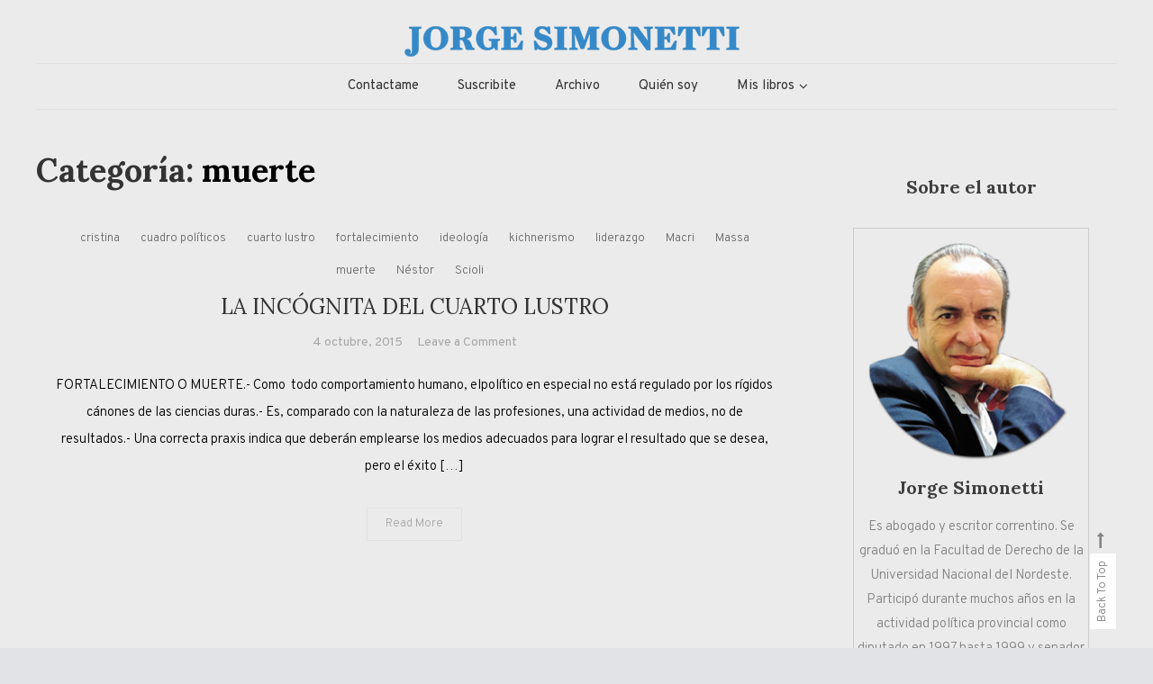

--- FILE ---
content_type: text/html; charset=UTF-8
request_url: https://jorgesimonetti.com/category/muerte/
body_size: 13505
content:
<!doctype html>
<html lang="es-AR">
<head>
	<meta charset="UTF-8">
	<meta name="viewport" content="width=device-width, initial-scale=1">
	<link rel="profile" href="http://gmpg.org/xfn/11">

	<title>muerte &#8211; Jorge Eduardo Simonetti</title>
<meta name='robots' content='max-image-preview:large' />
<link rel='dns-prefetch' href='//stats.wp.com' />
<link rel='dns-prefetch' href='//fonts.googleapis.com' />
<link rel='dns-prefetch' href='//v0.wordpress.com' />
<link rel='preconnect' href='//i0.wp.com' />
<link rel='preconnect' href='//c0.wp.com' />
<link rel="alternate" type="application/rss+xml" title="Jorge Eduardo Simonetti &raquo; Feed" href="https://jorgesimonetti.com/feed/" />
<link rel="alternate" type="application/rss+xml" title="Jorge Eduardo Simonetti &raquo; RSS de los comentarios" href="https://jorgesimonetti.com/comments/feed/" />
<link rel="alternate" type="application/rss+xml" title="Jorge Eduardo Simonetti &raquo; muerte RSS de la categoría" href="https://jorgesimonetti.com/category/muerte/feed/" />
<style id='wp-img-auto-sizes-contain-inline-css' type='text/css'>
img:is([sizes=auto i],[sizes^="auto," i]){contain-intrinsic-size:3000px 1500px}
/*# sourceURL=wp-img-auto-sizes-contain-inline-css */
</style>
<style id='wp-emoji-styles-inline-css' type='text/css'>

	img.wp-smiley, img.emoji {
		display: inline !important;
		border: none !important;
		box-shadow: none !important;
		height: 1em !important;
		width: 1em !important;
		margin: 0 0.07em !important;
		vertical-align: -0.1em !important;
		background: none !important;
		padding: 0 !important;
	}
/*# sourceURL=wp-emoji-styles-inline-css */
</style>
<style id='wp-block-library-inline-css' type='text/css'>
:root{--wp-block-synced-color:#7a00df;--wp-block-synced-color--rgb:122,0,223;--wp-bound-block-color:var(--wp-block-synced-color);--wp-editor-canvas-background:#ddd;--wp-admin-theme-color:#007cba;--wp-admin-theme-color--rgb:0,124,186;--wp-admin-theme-color-darker-10:#006ba1;--wp-admin-theme-color-darker-10--rgb:0,107,160.5;--wp-admin-theme-color-darker-20:#005a87;--wp-admin-theme-color-darker-20--rgb:0,90,135;--wp-admin-border-width-focus:2px}@media (min-resolution:192dpi){:root{--wp-admin-border-width-focus:1.5px}}.wp-element-button{cursor:pointer}:root .has-very-light-gray-background-color{background-color:#eee}:root .has-very-dark-gray-background-color{background-color:#313131}:root .has-very-light-gray-color{color:#eee}:root .has-very-dark-gray-color{color:#313131}:root .has-vivid-green-cyan-to-vivid-cyan-blue-gradient-background{background:linear-gradient(135deg,#00d084,#0693e3)}:root .has-purple-crush-gradient-background{background:linear-gradient(135deg,#34e2e4,#4721fb 50%,#ab1dfe)}:root .has-hazy-dawn-gradient-background{background:linear-gradient(135deg,#faaca8,#dad0ec)}:root .has-subdued-olive-gradient-background{background:linear-gradient(135deg,#fafae1,#67a671)}:root .has-atomic-cream-gradient-background{background:linear-gradient(135deg,#fdd79a,#004a59)}:root .has-nightshade-gradient-background{background:linear-gradient(135deg,#330968,#31cdcf)}:root .has-midnight-gradient-background{background:linear-gradient(135deg,#020381,#2874fc)}:root{--wp--preset--font-size--normal:16px;--wp--preset--font-size--huge:42px}.has-regular-font-size{font-size:1em}.has-larger-font-size{font-size:2.625em}.has-normal-font-size{font-size:var(--wp--preset--font-size--normal)}.has-huge-font-size{font-size:var(--wp--preset--font-size--huge)}.has-text-align-center{text-align:center}.has-text-align-left{text-align:left}.has-text-align-right{text-align:right}.has-fit-text{white-space:nowrap!important}#end-resizable-editor-section{display:none}.aligncenter{clear:both}.items-justified-left{justify-content:flex-start}.items-justified-center{justify-content:center}.items-justified-right{justify-content:flex-end}.items-justified-space-between{justify-content:space-between}.screen-reader-text{border:0;clip-path:inset(50%);height:1px;margin:-1px;overflow:hidden;padding:0;position:absolute;width:1px;word-wrap:normal!important}.screen-reader-text:focus{background-color:#ddd;clip-path:none;color:#444;display:block;font-size:1em;height:auto;left:5px;line-height:normal;padding:15px 23px 14px;text-decoration:none;top:5px;width:auto;z-index:100000}html :where(.has-border-color){border-style:solid}html :where([style*=border-top-color]){border-top-style:solid}html :where([style*=border-right-color]){border-right-style:solid}html :where([style*=border-bottom-color]){border-bottom-style:solid}html :where([style*=border-left-color]){border-left-style:solid}html :where([style*=border-width]){border-style:solid}html :where([style*=border-top-width]){border-top-style:solid}html :where([style*=border-right-width]){border-right-style:solid}html :where([style*=border-bottom-width]){border-bottom-style:solid}html :where([style*=border-left-width]){border-left-style:solid}html :where(img[class*=wp-image-]){height:auto;max-width:100%}:where(figure){margin:0 0 1em}html :where(.is-position-sticky){--wp-admin--admin-bar--position-offset:var(--wp-admin--admin-bar--height,0px)}@media screen and (max-width:600px){html :where(.is-position-sticky){--wp-admin--admin-bar--position-offset:0px}}

/*# sourceURL=wp-block-library-inline-css */
</style><style id='global-styles-inline-css' type='text/css'>
:root{--wp--preset--aspect-ratio--square: 1;--wp--preset--aspect-ratio--4-3: 4/3;--wp--preset--aspect-ratio--3-4: 3/4;--wp--preset--aspect-ratio--3-2: 3/2;--wp--preset--aspect-ratio--2-3: 2/3;--wp--preset--aspect-ratio--16-9: 16/9;--wp--preset--aspect-ratio--9-16: 9/16;--wp--preset--color--black: #000000;--wp--preset--color--cyan-bluish-gray: #abb8c3;--wp--preset--color--white: #ffffff;--wp--preset--color--pale-pink: #f78da7;--wp--preset--color--vivid-red: #cf2e2e;--wp--preset--color--luminous-vivid-orange: #ff6900;--wp--preset--color--luminous-vivid-amber: #fcb900;--wp--preset--color--light-green-cyan: #7bdcb5;--wp--preset--color--vivid-green-cyan: #00d084;--wp--preset--color--pale-cyan-blue: #8ed1fc;--wp--preset--color--vivid-cyan-blue: #0693e3;--wp--preset--color--vivid-purple: #9b51e0;--wp--preset--gradient--vivid-cyan-blue-to-vivid-purple: linear-gradient(135deg,rgb(6,147,227) 0%,rgb(155,81,224) 100%);--wp--preset--gradient--light-green-cyan-to-vivid-green-cyan: linear-gradient(135deg,rgb(122,220,180) 0%,rgb(0,208,130) 100%);--wp--preset--gradient--luminous-vivid-amber-to-luminous-vivid-orange: linear-gradient(135deg,rgb(252,185,0) 0%,rgb(255,105,0) 100%);--wp--preset--gradient--luminous-vivid-orange-to-vivid-red: linear-gradient(135deg,rgb(255,105,0) 0%,rgb(207,46,46) 100%);--wp--preset--gradient--very-light-gray-to-cyan-bluish-gray: linear-gradient(135deg,rgb(238,238,238) 0%,rgb(169,184,195) 100%);--wp--preset--gradient--cool-to-warm-spectrum: linear-gradient(135deg,rgb(74,234,220) 0%,rgb(151,120,209) 20%,rgb(207,42,186) 40%,rgb(238,44,130) 60%,rgb(251,105,98) 80%,rgb(254,248,76) 100%);--wp--preset--gradient--blush-light-purple: linear-gradient(135deg,rgb(255,206,236) 0%,rgb(152,150,240) 100%);--wp--preset--gradient--blush-bordeaux: linear-gradient(135deg,rgb(254,205,165) 0%,rgb(254,45,45) 50%,rgb(107,0,62) 100%);--wp--preset--gradient--luminous-dusk: linear-gradient(135deg,rgb(255,203,112) 0%,rgb(199,81,192) 50%,rgb(65,88,208) 100%);--wp--preset--gradient--pale-ocean: linear-gradient(135deg,rgb(255,245,203) 0%,rgb(182,227,212) 50%,rgb(51,167,181) 100%);--wp--preset--gradient--electric-grass: linear-gradient(135deg,rgb(202,248,128) 0%,rgb(113,206,126) 100%);--wp--preset--gradient--midnight: linear-gradient(135deg,rgb(2,3,129) 0%,rgb(40,116,252) 100%);--wp--preset--font-size--small: 13px;--wp--preset--font-size--medium: 20px;--wp--preset--font-size--large: 36px;--wp--preset--font-size--x-large: 42px;--wp--preset--spacing--20: 0.44rem;--wp--preset--spacing--30: 0.67rem;--wp--preset--spacing--40: 1rem;--wp--preset--spacing--50: 1.5rem;--wp--preset--spacing--60: 2.25rem;--wp--preset--spacing--70: 3.38rem;--wp--preset--spacing--80: 5.06rem;--wp--preset--shadow--natural: 6px 6px 9px rgba(0, 0, 0, 0.2);--wp--preset--shadow--deep: 12px 12px 50px rgba(0, 0, 0, 0.4);--wp--preset--shadow--sharp: 6px 6px 0px rgba(0, 0, 0, 0.2);--wp--preset--shadow--outlined: 6px 6px 0px -3px rgb(255, 255, 255), 6px 6px rgb(0, 0, 0);--wp--preset--shadow--crisp: 6px 6px 0px rgb(0, 0, 0);}:where(.is-layout-flex){gap: 0.5em;}:where(.is-layout-grid){gap: 0.5em;}body .is-layout-flex{display: flex;}.is-layout-flex{flex-wrap: wrap;align-items: center;}.is-layout-flex > :is(*, div){margin: 0;}body .is-layout-grid{display: grid;}.is-layout-grid > :is(*, div){margin: 0;}:where(.wp-block-columns.is-layout-flex){gap: 2em;}:where(.wp-block-columns.is-layout-grid){gap: 2em;}:where(.wp-block-post-template.is-layout-flex){gap: 1.25em;}:where(.wp-block-post-template.is-layout-grid){gap: 1.25em;}.has-black-color{color: var(--wp--preset--color--black) !important;}.has-cyan-bluish-gray-color{color: var(--wp--preset--color--cyan-bluish-gray) !important;}.has-white-color{color: var(--wp--preset--color--white) !important;}.has-pale-pink-color{color: var(--wp--preset--color--pale-pink) !important;}.has-vivid-red-color{color: var(--wp--preset--color--vivid-red) !important;}.has-luminous-vivid-orange-color{color: var(--wp--preset--color--luminous-vivid-orange) !important;}.has-luminous-vivid-amber-color{color: var(--wp--preset--color--luminous-vivid-amber) !important;}.has-light-green-cyan-color{color: var(--wp--preset--color--light-green-cyan) !important;}.has-vivid-green-cyan-color{color: var(--wp--preset--color--vivid-green-cyan) !important;}.has-pale-cyan-blue-color{color: var(--wp--preset--color--pale-cyan-blue) !important;}.has-vivid-cyan-blue-color{color: var(--wp--preset--color--vivid-cyan-blue) !important;}.has-vivid-purple-color{color: var(--wp--preset--color--vivid-purple) !important;}.has-black-background-color{background-color: var(--wp--preset--color--black) !important;}.has-cyan-bluish-gray-background-color{background-color: var(--wp--preset--color--cyan-bluish-gray) !important;}.has-white-background-color{background-color: var(--wp--preset--color--white) !important;}.has-pale-pink-background-color{background-color: var(--wp--preset--color--pale-pink) !important;}.has-vivid-red-background-color{background-color: var(--wp--preset--color--vivid-red) !important;}.has-luminous-vivid-orange-background-color{background-color: var(--wp--preset--color--luminous-vivid-orange) !important;}.has-luminous-vivid-amber-background-color{background-color: var(--wp--preset--color--luminous-vivid-amber) !important;}.has-light-green-cyan-background-color{background-color: var(--wp--preset--color--light-green-cyan) !important;}.has-vivid-green-cyan-background-color{background-color: var(--wp--preset--color--vivid-green-cyan) !important;}.has-pale-cyan-blue-background-color{background-color: var(--wp--preset--color--pale-cyan-blue) !important;}.has-vivid-cyan-blue-background-color{background-color: var(--wp--preset--color--vivid-cyan-blue) !important;}.has-vivid-purple-background-color{background-color: var(--wp--preset--color--vivid-purple) !important;}.has-black-border-color{border-color: var(--wp--preset--color--black) !important;}.has-cyan-bluish-gray-border-color{border-color: var(--wp--preset--color--cyan-bluish-gray) !important;}.has-white-border-color{border-color: var(--wp--preset--color--white) !important;}.has-pale-pink-border-color{border-color: var(--wp--preset--color--pale-pink) !important;}.has-vivid-red-border-color{border-color: var(--wp--preset--color--vivid-red) !important;}.has-luminous-vivid-orange-border-color{border-color: var(--wp--preset--color--luminous-vivid-orange) !important;}.has-luminous-vivid-amber-border-color{border-color: var(--wp--preset--color--luminous-vivid-amber) !important;}.has-light-green-cyan-border-color{border-color: var(--wp--preset--color--light-green-cyan) !important;}.has-vivid-green-cyan-border-color{border-color: var(--wp--preset--color--vivid-green-cyan) !important;}.has-pale-cyan-blue-border-color{border-color: var(--wp--preset--color--pale-cyan-blue) !important;}.has-vivid-cyan-blue-border-color{border-color: var(--wp--preset--color--vivid-cyan-blue) !important;}.has-vivid-purple-border-color{border-color: var(--wp--preset--color--vivid-purple) !important;}.has-vivid-cyan-blue-to-vivid-purple-gradient-background{background: var(--wp--preset--gradient--vivid-cyan-blue-to-vivid-purple) !important;}.has-light-green-cyan-to-vivid-green-cyan-gradient-background{background: var(--wp--preset--gradient--light-green-cyan-to-vivid-green-cyan) !important;}.has-luminous-vivid-amber-to-luminous-vivid-orange-gradient-background{background: var(--wp--preset--gradient--luminous-vivid-amber-to-luminous-vivid-orange) !important;}.has-luminous-vivid-orange-to-vivid-red-gradient-background{background: var(--wp--preset--gradient--luminous-vivid-orange-to-vivid-red) !important;}.has-very-light-gray-to-cyan-bluish-gray-gradient-background{background: var(--wp--preset--gradient--very-light-gray-to-cyan-bluish-gray) !important;}.has-cool-to-warm-spectrum-gradient-background{background: var(--wp--preset--gradient--cool-to-warm-spectrum) !important;}.has-blush-light-purple-gradient-background{background: var(--wp--preset--gradient--blush-light-purple) !important;}.has-blush-bordeaux-gradient-background{background: var(--wp--preset--gradient--blush-bordeaux) !important;}.has-luminous-dusk-gradient-background{background: var(--wp--preset--gradient--luminous-dusk) !important;}.has-pale-ocean-gradient-background{background: var(--wp--preset--gradient--pale-ocean) !important;}.has-electric-grass-gradient-background{background: var(--wp--preset--gradient--electric-grass) !important;}.has-midnight-gradient-background{background: var(--wp--preset--gradient--midnight) !important;}.has-small-font-size{font-size: var(--wp--preset--font-size--small) !important;}.has-medium-font-size{font-size: var(--wp--preset--font-size--medium) !important;}.has-large-font-size{font-size: var(--wp--preset--font-size--large) !important;}.has-x-large-font-size{font-size: var(--wp--preset--font-size--x-large) !important;}
/*# sourceURL=global-styles-inline-css */
</style>

<style id='classic-theme-styles-inline-css' type='text/css'>
/*! This file is auto-generated */
.wp-block-button__link{color:#fff;background-color:#32373c;border-radius:9999px;box-shadow:none;text-decoration:none;padding:calc(.667em + 2px) calc(1.333em + 2px);font-size:1.125em}.wp-block-file__button{background:#32373c;color:#fff;text-decoration:none}
/*# sourceURL=/wp-includes/css/classic-themes.min.css */
</style>
<link rel='stylesheet' id='wpblog-post-layouts-block-style-css' href='https://jorgesimonetti.com/wp-content/plugins/wp-blog-post-layouts/includes/assets/css/build.css?ver=1.1.4' type='text/css' media='all' />
<link rel='stylesheet' id='email-subscribers-css' href='https://jorgesimonetti.com/wp-content/plugins/email-subscribers/lite/public/css/email-subscribers-public.css?ver=5.9.11' type='text/css' media='all' />
<link rel='stylesheet' id='wpblog-post-layouts-google-fonts-css' href='https://fonts.googleapis.com/css?family=Roboto%3A400%2C100%2C300%2C400%2C500%2C700%2C900%7CYanone+Kaffeesatz%3A200%2C300%2C400%2C500%2C600%2C700%7COpen+Sans%3A300%2C400%2C600%2C700%2C800%7CRoboto+Slab%3A100%2C200%2C300%2C400%2C500%2C600%2C700%2C800%2C900%7CPoppins%3A100%2C200%2C300%2C400%2C500%2C600%2C700%2C800%2C900&#038;ver=1.1.4#038;subset=latin%2Clatin-ext' type='text/css' media='all' />
<link rel='stylesheet' id='fontawesome-css' href='https://jorgesimonetti.com/wp-content/plugins/wp-blog-post-layouts/includes/assets/fontawesome/css/all.min.css?ver=5.12.1' type='text/css' media='all' />
<link rel='stylesheet' id='wpmagazine-modules-lite-google-fonts-css' href='https://fonts.googleapis.com/css?family=Roboto%3A400%2C100%2C300%2C400%2C500%2C700%2C900%7CYanone+Kaffeesatz%3A200%2C300%2C400%2C500%2C600%2C700%7COpen+Sans%3A300%2C400%2C600%2C700%2C800%7CRoboto+Slab%3A100%2C200%2C300%2C400%2C500%2C600%2C700%2C800%2C900%7CPoppins%3A100%2C200%2C300%2C400%2C500%2C600%2C700%2C800%2C900&#038;subset=latin%2Clatin-ext' type='text/css' media='all' />
<link rel='stylesheet' id='wpmagazine-modules-lite-frontend-css' href='https://jorgesimonetti.com/wp-content/plugins/wp-magazine-modules-lite/includes/assets/css/build.css?ver=1.1.3' type='text/css' media='all' />
<link rel='stylesheet' id='slick-slider-css' href='https://jorgesimonetti.com/wp-content/plugins/wp-magazine-modules-lite/includes/assets/library/slick-slider/css/slick.css?ver=1.8.0' type='text/css' media='all' />
<link rel='stylesheet' id='slick-slider-theme-css' href='https://jorgesimonetti.com/wp-content/plugins/wp-magazine-modules-lite/includes/assets/library/slick-slider/css/slick-theme.css?ver=1.8.0' type='text/css' media='all' />
<link rel='stylesheet' id='wisdom-blog-fonts-css' href='https://fonts.googleapis.com/css?family=Playfair+Display%3A400%2C700%7COverpass%3A300%2C400%2C600%2C700%7CPacifico%3A400&#038;subset=latin%2Clatin-ext' type='text/css' media='all' />
<link rel='stylesheet' id='font-awesome-css' href='https://jorgesimonetti.com/wp-content/themes/wisdom-blog/assets/library/font-awesome/css/font-awesome.min.css?ver=4.7.0' type='text/css' media='all' />
<link rel='stylesheet' id='animate-css' href='https://jorgesimonetti.com/wp-content/themes/wisdom-blog/assets/library/animate/animate.min.css?ver=3.5.1' type='text/css' media='all' />
<link rel='stylesheet' id='wisdom-travel-google-font-css' href='https://fonts.googleapis.com/css?family=Lora%3A400%2C700&#038;subset=latin%2Clatin-ext' type='text/css' media='all' />
<link rel='stylesheet' id='wisdom-blog-parent-style-css' href='https://jorgesimonetti.com/wp-content/themes/wisdom-blog/style.css?ver=1.0.1' type='text/css' media='all' />
<link rel='stylesheet' id='wisdom-blog-parent-responsive-css' href='https://jorgesimonetti.com/wp-content/themes/wisdom-blog/assets/css/cv-responsive.css?ver=1.0.1' type='text/css' media='all' />
<link rel='stylesheet' id='wisdom-travel-css' href='https://jorgesimonetti.com/wp-content/themes/wisdom-travel/style.css?ver=1.0.1' type='text/css' media='all' />
<style id='wisdom-travel-inline-css' type='text/css'>
.edit-link .post-edit-link,.reply .comment-reply-link,.widget_search .search-submit,.widget_search .search-submit,article.sticky:before,.widget_search .search-submit:hover{background:#3689c8}
a,a:hover,a:focus,a:active,.entry-footer a:hover,.comment-author .fn .url:hover,.commentmetadata .comment-edit-link,#cancel-comment-reply-link,#cancel-comment-reply-link:before,.logged-in-as a,.widget a:hover,.widget a:hover::before,.widget li:hover::before,.banner-btn a:hover,.entry-title a:hover,.entry-title a:hover,.cat-links a:hover,.wisdom_blog_latest_posts .cv-post-title a:hover{color:#3689c8}
widget_search .search-submit,.widget_search .search-submit:hover{border-color:#3689c8}
/*# sourceURL=wisdom-travel-inline-css */
</style>
<script type="text/javascript" src="https://c0.wp.com/c/6.9/wp-includes/js/jquery/jquery.min.js" id="jquery-core-js"></script>
<script type="text/javascript" src="https://c0.wp.com/c/6.9/wp-includes/js/jquery/jquery-migrate.min.js" id="jquery-migrate-js"></script>
<link rel="https://api.w.org/" href="https://jorgesimonetti.com/wp-json/" /><link rel="alternate" title="JSON" type="application/json" href="https://jorgesimonetti.com/wp-json/wp/v2/categories/665" /><link rel="EditURI" type="application/rsd+xml" title="RSD" href="https://jorgesimonetti.com/xmlrpc.php?rsd" />
<meta name="generator" content="WordPress 6.9" />
	<style>img#wpstats{display:none}</style>
				<style type="text/css">
					.site-title,
			.site-description {
				position: absolute;
				clip: rect(1px, 1px, 1px, 1px);
			}
				</style>
		<style type="text/css" id="custom-background-css">
body.custom-background { background-color: #e2e3e7; }
</style>
	
<!-- Jetpack Open Graph Tags -->
<meta property="og:type" content="website" />
<meta property="og:title" content="muerte &#8211; Jorge Eduardo Simonetti" />
<meta property="og:url" content="https://jorgesimonetti.com/category/muerte/" />
<meta property="og:site_name" content="Jorge Eduardo Simonetti" />
<meta property="og:image" content="https://s0.wp.com/i/blank.jpg" />
<meta property="og:image:width" content="200" />
<meta property="og:image:height" content="200" />
<meta property="og:image:alt" content="" />
<meta property="og:locale" content="es_LA" />

<!-- End Jetpack Open Graph Tags -->
<link rel='stylesheet' id='so-css-wisdom-blog-css' href='https://jorgesimonetti.com/wp-content/uploads/so-css/so-css-wisdom-blog.css?ver=1552337687' type='text/css' media='all' />
</head>

<body class="archive category category-muerte category-665 custom-background wp-custom-logo wp-theme-wisdom-blog wp-child-theme-wisdom-travel hfeed right-sidebar classic-archive-layout fullwidth-layout date-hidden categories-hidden tags-hidden author-hidden comment-hidden">
<div id="page" class="site">
	<a class="skip-link screen-reader-text" href="#content">Skip to content</a>
	
	<header id="masthead" class="site-header">
		<div class="cv-container">
			<div class="site-branding">
			<a href="https://jorgesimonetti.com/" class="custom-logo-link" rel="home"><img width="400" height="50" src="https://i0.wp.com/jorgesimonetti.com/wp-content/uploads/2019/03/LogoCHICO.png?fit=400%2C50&amp;ssl=1" class="custom-logo" alt="Jorge Eduardo Simonetti" decoding="async" srcset="https://i0.wp.com/jorgesimonetti.com/wp-content/uploads/2019/03/LogoCHICO.png?w=400&amp;ssl=1 400w, https://i0.wp.com/jorgesimonetti.com/wp-content/uploads/2019/03/LogoCHICO.png?resize=300%2C38&amp;ssl=1 300w, https://i0.wp.com/jorgesimonetti.com/wp-content/uploads/2019/03/LogoCHICO.png?resize=250%2C31&amp;ssl=1 250w" sizes="(max-width: 400px) 100vw, 400px" data-attachment-id="427" data-permalink="https://jorgesimonetti.com/logochico/" data-orig-file="https://i0.wp.com/jorgesimonetti.com/wp-content/uploads/2019/03/LogoCHICO.png?fit=400%2C50&amp;ssl=1" data-orig-size="400,50" data-comments-opened="1" data-image-meta="{&quot;aperture&quot;:&quot;0&quot;,&quot;credit&quot;:&quot;&quot;,&quot;camera&quot;:&quot;&quot;,&quot;caption&quot;:&quot;&quot;,&quot;created_timestamp&quot;:&quot;0&quot;,&quot;copyright&quot;:&quot;&quot;,&quot;focal_length&quot;:&quot;0&quot;,&quot;iso&quot;:&quot;0&quot;,&quot;shutter_speed&quot;:&quot;0&quot;,&quot;title&quot;:&quot;&quot;,&quot;orientation&quot;:&quot;0&quot;}" data-image-title="LogoCHICO" data-image-description="" data-image-caption="" data-medium-file="https://i0.wp.com/jorgesimonetti.com/wp-content/uploads/2019/03/LogoCHICO.png?fit=300%2C38&amp;ssl=1" data-large-file="https://i0.wp.com/jorgesimonetti.com/wp-content/uploads/2019/03/LogoCHICO.png?fit=400%2C50&amp;ssl=1" /></a>				<p class="site-title"><a href="https://jorgesimonetti.com/" rel="home">Jorge Eduardo Simonetti</a></p>
								<p class="site-description">Columna de opinión de doctor Jorge Simonetti sobre política, economia de Corrientes, Argentina y el Mundo</p>
						</div><!-- .site-branding -->

			<div id="stickyNav" class="cv-menu-wrapper">
	            <div class="menu-toggle cv-hide"><a href="javascript:void(0);"><i class="fa fa-bars"></i></a></div>
				<nav id="site-navigation" class="main-navigation">
					<div class="menu-menu1-container"><ul id="primary-menu" class="menu"><li id="menu-item-442" class="menu-item menu-item-type-post_type menu-item-object-page menu-item-442"><a href="https://jorgesimonetti.com/contactame/">Contactame</a></li>
<li id="menu-item-467" class="menu-item menu-item-type-post_type menu-item-object-page menu-item-467"><a href="https://jorgesimonetti.com/suscribite/">Suscribite</a></li>
<li id="menu-item-485" class="menu-item menu-item-type-post_type menu-item-object-page menu-item-485"><a href="https://jorgesimonetti.com/archivo/">Archivo</a></li>
<li id="menu-item-469" class="menu-item menu-item-type-post_type menu-item-object-page menu-item-469"><a href="https://jorgesimonetti.com/autor-jorge-simonetti/">Quién soy</a></li>
<li id="menu-item-627" class="menu-item menu-item-type-post_type menu-item-object-page menu-item-has-children menu-item-627"><a href="https://jorgesimonetti.com/libros-jorge-simonetti/">Mis libros</a>
<ul class="sub-menu">
	<li id="menu-item-1081" class="menu-item menu-item-type-post_type menu-item-object-page menu-item-1081"><a href="https://jorgesimonetti.com/las-zonas-oscuras-de-la-democracia/">LAS ZONAS OSCURAS DE LA DEMOCRACIA</a></li>
	<li id="menu-item-631" class="menu-item menu-item-type-post_type menu-item-object-page menu-item-631"><a href="https://jorgesimonetti.com/libro-la-neoizquierda/">La NeoIzquierda</a></li>
	<li id="menu-item-630" class="menu-item menu-item-type-post_type menu-item-object-page menu-item-630"><a href="https://jorgesimonetti.com/critica-de-la-razon-idiota/">Crítica de la Razón Idiota</a></li>
	<li id="menu-item-628" class="menu-item menu-item-type-post_type menu-item-object-page menu-item-628"><a href="https://jorgesimonetti.com/cronica-de-la-argentina-confrontativa/">Crónica de la Argentina confrontativa</a></li>
	<li id="menu-item-629" class="menu-item menu-item-type-post_type menu-item-object-page menu-item-629"><a href="https://jorgesimonetti.com/justicia-y-poder-en-tiempos-de-colera/">Justicia y Poder en Tiempos de Cólera</a></li>
</ul>
</li>
</ul></div>					<div class="menu-toggle-off" data-focus=".cv-menu-wrapper .menu-toggle"><a href="javascript:void(0);"><i class="fa fa-times"></i></a></div>
				</nav><!-- #site-navigation -->
				<div class="cv-menu-extra-wrap">
									</div><!-- .menu-extra-wrap -->
			</div><!-- .cv-menu-wrapper -->
		</div> <!-- cv-container -->
	</header><!-- #masthead -->

	<div id="content" class="site-content">
				<div class="cv-container">
			<div class="cv-content-wrapper">
	<div id="primary" class="content-area">
		<main id="main" class="site-main">

		
			<header class="page-header">
				<h1 class="page-title">Categoría: <span>muerte</span></h1>			</header><!-- .page-header -->

			
<article id="post-226" class="no-thumbnail wow fadeInUp post-226 post type-post status-publish format-standard hentry category-cristina category-cuadro-politicos category-cuarto-lustro category-fortalecimiento category-ideologia category-kichnerismo category-liderazgo category-macri category-massa category-muerte category-nestor category-scioli" data-wow-delay="0.5s">
	
	
	<header class="entry-header">
		<div class="entry-cat">
			<span class="cat-links"><a href="https://jorgesimonetti.com/category/cristina/" rel="category tag">cristina</a> <a href="https://jorgesimonetti.com/category/cuadro-politicos/" rel="category tag">cuadro políticos</a> <a href="https://jorgesimonetti.com/category/cuarto-lustro/" rel="category tag">cuarto lustro</a> <a href="https://jorgesimonetti.com/category/fortalecimiento/" rel="category tag">fortalecimiento</a> <a href="https://jorgesimonetti.com/category/ideologia/" rel="category tag">ideología</a> <a href="https://jorgesimonetti.com/category/kichnerismo/" rel="category tag">kichnerismo</a> <a href="https://jorgesimonetti.com/category/liderazgo/" rel="category tag">liderazgo</a> <a href="https://jorgesimonetti.com/category/macri/" rel="category tag">Macri</a> <a href="https://jorgesimonetti.com/category/massa/" rel="category tag">Massa</a> <a href="https://jorgesimonetti.com/category/muerte/" rel="category tag">muerte</a> <a href="https://jorgesimonetti.com/category/nestor/" rel="category tag">Néstor</a> <a href="https://jorgesimonetti.com/category/scioli/" rel="category tag">Scioli</a></span>		</div>
		<h2 class="entry-title"><a href="https://jorgesimonetti.com/2015/10/04/la-incognita-del-cuarto-lustro/" rel="bookmark">LA INCÓGNITA DEL CUARTO LUSTRO</a></h2>				<div class="entry-meta">
					<span class="posted-on"><a href="https://jorgesimonetti.com/2015/10/04/la-incognita-del-cuarto-lustro/" rel="bookmark"><time class="entry-date published updated" datetime="2015-10-04T10:36:00-03:00">4 octubre, 2015</time></a></span><span class="comments-link"><a href="https://jorgesimonetti.com/2015/10/04/la-incognita-del-cuarto-lustro/#respond">Leave a Comment<span class="screen-reader-text"> on LA INCÓGNITA DEL CUARTO LUSTRO</span></a></span>				</div><!-- .entry-meta -->
			</header><!-- .entry-header -->

	<div class="entry-content">
		<p>FORTALECIMIENTO O MUERTE.-&nbsp;Como&nbsp; todo comportamiento humano, elpolítico en especial no está regulado por los rígidos cánones de las ciencias duras.- Es, comparado con la naturaleza de las profesiones, una actividad de medios, no de resultados.- Una correcta praxis indica que deberán emplearse los medios adecuados para lograr el resultado que se desea, pero el éxito [&hellip;]</p>
	</div><!-- .entry-content -->

	<div class="entry-btn">
		<a href="https://jorgesimonetti.com/2015/10/04/la-incognita-del-cuarto-lustro/">Read More</a>
	</div>

	<footer class="entry-footer">
			</footer><!-- .entry-footer -->
</article><!-- #post-226 -->

		</main><!-- #main -->
	</div><!-- #primary -->

    
<aside id="secondary" class="widget-area">
	<section id="media_image-3" class="widget widget_media_image"><h4 class="widget-title">Sobre el autor</h4><figure style="width: 300px" class="wp-caption alignnone"><img width="300" height="300" src="https://i0.wp.com/jorgesimonetti.com/wp-content/uploads/2019/03/perfil.png?fit=300%2C300&amp;ssl=1" class="image wp-image-41  attachment-medium size-medium" alt="" style="max-width: 100%; height: auto;" decoding="async" loading="lazy" srcset="https://i0.wp.com/jorgesimonetti.com/wp-content/uploads/2019/03/perfil.png?w=400&amp;ssl=1 400w, https://i0.wp.com/jorgesimonetti.com/wp-content/uploads/2019/03/perfil.png?resize=150%2C150&amp;ssl=1 150w, https://i0.wp.com/jorgesimonetti.com/wp-content/uploads/2019/03/perfil.png?resize=300%2C300&amp;ssl=1 300w" sizes="auto, (max-width: 300px) 100vw, 300px" data-attachment-id="41" data-permalink="https://jorgesimonetti.com/perfil/" data-orig-file="https://i0.wp.com/jorgesimonetti.com/wp-content/uploads/2019/03/perfil.png?fit=400%2C400&amp;ssl=1" data-orig-size="400,400" data-comments-opened="1" data-image-meta="{&quot;aperture&quot;:&quot;0&quot;,&quot;credit&quot;:&quot;&quot;,&quot;camera&quot;:&quot;&quot;,&quot;caption&quot;:&quot;&quot;,&quot;created_timestamp&quot;:&quot;0&quot;,&quot;copyright&quot;:&quot;&quot;,&quot;focal_length&quot;:&quot;0&quot;,&quot;iso&quot;:&quot;0&quot;,&quot;shutter_speed&quot;:&quot;0&quot;,&quot;title&quot;:&quot;&quot;,&quot;orientation&quot;:&quot;0&quot;}" data-image-title="perfil" data-image-description="" data-image-caption="" data-medium-file="https://i0.wp.com/jorgesimonetti.com/wp-content/uploads/2019/03/perfil.png?fit=300%2C300&amp;ssl=1" data-large-file="https://i0.wp.com/jorgesimonetti.com/wp-content/uploads/2019/03/perfil.png?fit=400%2C400&amp;ssl=1" /><figcaption class="wp-caption-text"><h4>Jorge Simonetti</h4> Es abogado y escritor correntino. Se graduó en la Facultad de Derecho de la Universidad Nacional del Nordeste.  Participó durante muchos años en la actividad política provincial como diputado en 1997 hasta 1999 y senador desde 2005 al 2011.  
<br>
<a href="https://jorgesimonetti.com/autor-jorge-simonetti/">Ver más</a></figcaption></figure></section><section id="email-subscribers-form-3" class="widget widget_email-subscribers-form"><h4 class="widget-title"> Suscribite a mis publicaciones </h4><div class="emaillist" id="es_form_f3-n1"><form action="/category/muerte/#es_form_f3-n1" method="post" class="es_subscription_form es_shortcode_form  es_ajax_subscription_form" id="es_subscription_form_6971bd25d7fb1" data-source="ig-es" data-form-id="3"><div class="es-field-wrap"><label>Name<br /><input type="text" name="esfpx_name" class="ig_es_form_field_name" placeholder="" value="" /></label></div><div class="es-field-wrap ig-es-form-field"><label class="es-field-label">Email*<br /><input class="es_required_field es_txt_email ig_es_form_field_email ig-es-form-input" type="email" name="esfpx_email" value="" placeholder="" required="required" /></label></div><input type="hidden" name="esfpx_lists[]" value="5c2d8a3e144a" /><input type="hidden" name="esfpx_form_id" value="3" /><input type="hidden" name="es" value="subscribe" />
			<input type="hidden" name="esfpx_es_form_identifier" value="f3-n1" />
			<input type="hidden" name="esfpx_es_email_page" value="226" />
			<input type="hidden" name="esfpx_es_email_page_url" value="https://jorgesimonetti.com/2015/10/04/la-incognita-del-cuarto-lustro/" />
			<input type="hidden" name="esfpx_status" value="Unconfirmed" />
			<input type="hidden" name="esfpx_es-subscribe" id="es-subscribe-6971bd25d7fb1" value="896a6c95bc" />
			<label style="position:absolute;top:-99999px;left:-99999px;z-index:-99;" aria-hidden="true"><span hidden>Please leave this field empty.</span><input type="email" name="esfpx_es_hp_email" class="es_required_field" tabindex="-1" autocomplete="-1" value="" /></label><input type="submit" name="submit" class="es_subscription_form_submit es_submit_button es_textbox_button" id="es_subscription_form_submit_6971bd25d7fb1" value="Submit" /><span class="es_spinner_image" id="spinner-image"><img src="https://jorgesimonetti.com/wp-content/plugins/email-subscribers/lite/public/images/spinner.gif" alt="Loading" /></span></form><span class="es_subscription_message " id="es_subscription_message_6971bd25d7fb1" role="alert" aria-live="assertive"></span></div></section><section id="search-2" class="widget widget_search"><form role="search" method="get" class="search-form" action="https://jorgesimonetti.com/">
				<label>
					<span class="screen-reader-text">Buscar:</span>
					<input type="search" class="search-field" placeholder="Buscar &hellip;" value="" name="s" />
				</label>
				<input type="submit" class="search-submit" value="Buscar" />
			</form></section><section id="archives-2" class="widget widget_archive"><h4 class="widget-title">Archivos</h4>
			<ul>
					<li><a href='https://jorgesimonetti.com/2026/01/'>enero 2026</a></li>
	<li><a href='https://jorgesimonetti.com/2025/12/'>diciembre 2025</a></li>
	<li><a href='https://jorgesimonetti.com/2025/11/'>noviembre 2025</a></li>
	<li><a href='https://jorgesimonetti.com/2025/10/'>octubre 2025</a></li>
	<li><a href='https://jorgesimonetti.com/2025/09/'>septiembre 2025</a></li>
	<li><a href='https://jorgesimonetti.com/2025/08/'>agosto 2025</a></li>
	<li><a href='https://jorgesimonetti.com/2025/07/'>julio 2025</a></li>
	<li><a href='https://jorgesimonetti.com/2025/06/'>junio 2025</a></li>
	<li><a href='https://jorgesimonetti.com/2025/05/'>mayo 2025</a></li>
	<li><a href='https://jorgesimonetti.com/2025/04/'>abril 2025</a></li>
	<li><a href='https://jorgesimonetti.com/2025/03/'>marzo 2025</a></li>
	<li><a href='https://jorgesimonetti.com/2025/02/'>febrero 2025</a></li>
	<li><a href='https://jorgesimonetti.com/2025/01/'>enero 2025</a></li>
	<li><a href='https://jorgesimonetti.com/2024/12/'>diciembre 2024</a></li>
	<li><a href='https://jorgesimonetti.com/2024/11/'>noviembre 2024</a></li>
	<li><a href='https://jorgesimonetti.com/2024/10/'>octubre 2024</a></li>
	<li><a href='https://jorgesimonetti.com/2024/09/'>septiembre 2024</a></li>
	<li><a href='https://jorgesimonetti.com/2024/08/'>agosto 2024</a></li>
	<li><a href='https://jorgesimonetti.com/2024/07/'>julio 2024</a></li>
	<li><a href='https://jorgesimonetti.com/2024/06/'>junio 2024</a></li>
	<li><a href='https://jorgesimonetti.com/2024/05/'>mayo 2024</a></li>
	<li><a href='https://jorgesimonetti.com/2024/04/'>abril 2024</a></li>
	<li><a href='https://jorgesimonetti.com/2024/03/'>marzo 2024</a></li>
	<li><a href='https://jorgesimonetti.com/2024/02/'>febrero 2024</a></li>
	<li><a href='https://jorgesimonetti.com/2024/01/'>enero 2024</a></li>
	<li><a href='https://jorgesimonetti.com/2023/12/'>diciembre 2023</a></li>
	<li><a href='https://jorgesimonetti.com/2023/11/'>noviembre 2023</a></li>
	<li><a href='https://jorgesimonetti.com/2023/10/'>octubre 2023</a></li>
	<li><a href='https://jorgesimonetti.com/2023/09/'>septiembre 2023</a></li>
	<li><a href='https://jorgesimonetti.com/2023/08/'>agosto 2023</a></li>
	<li><a href='https://jorgesimonetti.com/2023/07/'>julio 2023</a></li>
	<li><a href='https://jorgesimonetti.com/2023/06/'>junio 2023</a></li>
	<li><a href='https://jorgesimonetti.com/2023/05/'>mayo 2023</a></li>
	<li><a href='https://jorgesimonetti.com/2023/04/'>abril 2023</a></li>
	<li><a href='https://jorgesimonetti.com/2023/03/'>marzo 2023</a></li>
	<li><a href='https://jorgesimonetti.com/2023/02/'>febrero 2023</a></li>
	<li><a href='https://jorgesimonetti.com/2023/01/'>enero 2023</a></li>
	<li><a href='https://jorgesimonetti.com/2022/12/'>diciembre 2022</a></li>
	<li><a href='https://jorgesimonetti.com/2022/11/'>noviembre 2022</a></li>
	<li><a href='https://jorgesimonetti.com/2022/10/'>octubre 2022</a></li>
	<li><a href='https://jorgesimonetti.com/2022/09/'>septiembre 2022</a></li>
	<li><a href='https://jorgesimonetti.com/2022/08/'>agosto 2022</a></li>
	<li><a href='https://jorgesimonetti.com/2022/07/'>julio 2022</a></li>
	<li><a href='https://jorgesimonetti.com/2022/06/'>junio 2022</a></li>
	<li><a href='https://jorgesimonetti.com/2022/05/'>mayo 2022</a></li>
	<li><a href='https://jorgesimonetti.com/2022/04/'>abril 2022</a></li>
	<li><a href='https://jorgesimonetti.com/2022/03/'>marzo 2022</a></li>
	<li><a href='https://jorgesimonetti.com/2022/02/'>febrero 2022</a></li>
	<li><a href='https://jorgesimonetti.com/2022/01/'>enero 2022</a></li>
	<li><a href='https://jorgesimonetti.com/2021/12/'>diciembre 2021</a></li>
	<li><a href='https://jorgesimonetti.com/2021/11/'>noviembre 2021</a></li>
	<li><a href='https://jorgesimonetti.com/2021/10/'>octubre 2021</a></li>
	<li><a href='https://jorgesimonetti.com/2021/09/'>septiembre 2021</a></li>
	<li><a href='https://jorgesimonetti.com/2021/06/'>junio 2021</a></li>
	<li><a href='https://jorgesimonetti.com/2021/05/'>mayo 2021</a></li>
	<li><a href='https://jorgesimonetti.com/2021/04/'>abril 2021</a></li>
	<li><a href='https://jorgesimonetti.com/2021/03/'>marzo 2021</a></li>
	<li><a href='https://jorgesimonetti.com/2021/02/'>febrero 2021</a></li>
	<li><a href='https://jorgesimonetti.com/2020/11/'>noviembre 2020</a></li>
	<li><a href='https://jorgesimonetti.com/2020/10/'>octubre 2020</a></li>
	<li><a href='https://jorgesimonetti.com/2020/09/'>septiembre 2020</a></li>
	<li><a href='https://jorgesimonetti.com/2020/08/'>agosto 2020</a></li>
	<li><a href='https://jorgesimonetti.com/2020/07/'>julio 2020</a></li>
	<li><a href='https://jorgesimonetti.com/2020/06/'>junio 2020</a></li>
	<li><a href='https://jorgesimonetti.com/2020/05/'>mayo 2020</a></li>
	<li><a href='https://jorgesimonetti.com/2020/04/'>abril 2020</a></li>
	<li><a href='https://jorgesimonetti.com/2020/03/'>marzo 2020</a></li>
	<li><a href='https://jorgesimonetti.com/2020/02/'>febrero 2020</a></li>
	<li><a href='https://jorgesimonetti.com/2020/01/'>enero 2020</a></li>
	<li><a href='https://jorgesimonetti.com/2019/12/'>diciembre 2019</a></li>
	<li><a href='https://jorgesimonetti.com/2019/11/'>noviembre 2019</a></li>
	<li><a href='https://jorgesimonetti.com/2019/06/'>junio 2019</a></li>
	<li><a href='https://jorgesimonetti.com/2019/05/'>mayo 2019</a></li>
	<li><a href='https://jorgesimonetti.com/2019/04/'>abril 2019</a></li>
	<li><a href='https://jorgesimonetti.com/2019/03/'>marzo 2019</a></li>
	<li><a href='https://jorgesimonetti.com/2019/02/'>febrero 2019</a></li>
	<li><a href='https://jorgesimonetti.com/2018/11/'>noviembre 2018</a></li>
	<li><a href='https://jorgesimonetti.com/2018/10/'>octubre 2018</a></li>
	<li><a href='https://jorgesimonetti.com/2018/09/'>septiembre 2018</a></li>
	<li><a href='https://jorgesimonetti.com/2018/08/'>agosto 2018</a></li>
	<li><a href='https://jorgesimonetti.com/2018/07/'>julio 2018</a></li>
	<li><a href='https://jorgesimonetti.com/2018/06/'>junio 2018</a></li>
	<li><a href='https://jorgesimonetti.com/2018/01/'>enero 2018</a></li>
	<li><a href='https://jorgesimonetti.com/2017/12/'>diciembre 2017</a></li>
	<li><a href='https://jorgesimonetti.com/2017/11/'>noviembre 2017</a></li>
	<li><a href='https://jorgesimonetti.com/2017/10/'>octubre 2017</a></li>
	<li><a href='https://jorgesimonetti.com/2017/09/'>septiembre 2017</a></li>
	<li><a href='https://jorgesimonetti.com/2017/08/'>agosto 2017</a></li>
	<li><a href='https://jorgesimonetti.com/2017/07/'>julio 2017</a></li>
	<li><a href='https://jorgesimonetti.com/2017/06/'>junio 2017</a></li>
	<li><a href='https://jorgesimonetti.com/2017/05/'>mayo 2017</a></li>
	<li><a href='https://jorgesimonetti.com/2017/04/'>abril 2017</a></li>
	<li><a href='https://jorgesimonetti.com/2017/03/'>marzo 2017</a></li>
	<li><a href='https://jorgesimonetti.com/2017/02/'>febrero 2017</a></li>
	<li><a href='https://jorgesimonetti.com/2016/12/'>diciembre 2016</a></li>
	<li><a href='https://jorgesimonetti.com/2016/11/'>noviembre 2016</a></li>
	<li><a href='https://jorgesimonetti.com/2016/10/'>octubre 2016</a></li>
	<li><a href='https://jorgesimonetti.com/2016/09/'>septiembre 2016</a></li>
	<li><a href='https://jorgesimonetti.com/2016/08/'>agosto 2016</a></li>
	<li><a href='https://jorgesimonetti.com/2016/07/'>julio 2016</a></li>
	<li><a href='https://jorgesimonetti.com/2016/06/'>junio 2016</a></li>
	<li><a href='https://jorgesimonetti.com/2016/05/'>mayo 2016</a></li>
	<li><a href='https://jorgesimonetti.com/2016/04/'>abril 2016</a></li>
	<li><a href='https://jorgesimonetti.com/2016/03/'>marzo 2016</a></li>
	<li><a href='https://jorgesimonetti.com/2016/02/'>febrero 2016</a></li>
	<li><a href='https://jorgesimonetti.com/2016/01/'>enero 2016</a></li>
	<li><a href='https://jorgesimonetti.com/2015/12/'>diciembre 2015</a></li>
	<li><a href='https://jorgesimonetti.com/2015/11/'>noviembre 2015</a></li>
	<li><a href='https://jorgesimonetti.com/2015/10/'>octubre 2015</a></li>
	<li><a href='https://jorgesimonetti.com/2015/09/'>septiembre 2015</a></li>
	<li><a href='https://jorgesimonetti.com/2015/08/'>agosto 2015</a></li>
	<li><a href='https://jorgesimonetti.com/2015/07/'>julio 2015</a></li>
	<li><a href='https://jorgesimonetti.com/2015/06/'>junio 2015</a></li>
	<li><a href='https://jorgesimonetti.com/2015/05/'>mayo 2015</a></li>
			</ul>

			</section></aside><!-- #secondary -->
</div><!-- .cv-content-wrapper -->


		</div><!-- .cv-container -->
	</div><!-- #content -->

	<footer id="colophon" class="site-footer">
				<div class="cv-container">
			<div class="cv-footer-logo">
				<figure><img src="https://jorgesimonetti.com/wp-content/uploads/2019/03/05.png" /></figure>			</div><!-- .cv-footer-logo -->
			<div class="cv-footer-right-wrapper">
					<nav id="site-footer-navigation" class="footer-navigation">
											</nav><!-- #site-navigation -->
				<div class="cv-bottom-wrapper clearfix">
					<div class="cv-social-icons-wrapper"></div><!-- .cv-social-icons-wrapper -->					<div class="site-info">
						<span class="cv-copyright-text">
							Ideado por						</span>
						<span class="sep"> | </span>
							Theme: Wisdom Blog by <a href="https://codevibrant.com/">CodeVibrant</a>.					</div><!-- .site-info -->
				</div><!-- .cv-bottom-wrapper -->
			</div><!-- .cv-footer-right-wrapper -->
		</div> <!-- cv-container -->
	</footer><!-- #colophon -->
	<div id="cv-scrollup" class="animated arrow-hide">Back To Top</div>
	</div><!-- #page -->

<script type="speculationrules">
{"prefetch":[{"source":"document","where":{"and":[{"href_matches":"/*"},{"not":{"href_matches":["/wp-*.php","/wp-admin/*","/wp-content/uploads/*","/wp-content/*","/wp-content/plugins/*","/wp-content/themes/wisdom-travel/*","/wp-content/themes/wisdom-blog/*","/*\\?(.+)"]}},{"not":{"selector_matches":"a[rel~=\"nofollow\"]"}},{"not":{"selector_matches":".no-prefetch, .no-prefetch a"}}]},"eagerness":"conservative"}]}
</script>
<script type="text/javascript" id="email-subscribers-js-extra">
/* <![CDATA[ */
var es_data = {"messages":{"es_empty_email_notice":"Please enter email address","es_rate_limit_notice":"You need to wait for some time before subscribing again","es_single_optin_success_message":"Successfully Subscribed.","es_email_exists_notice":"Email Address already exists!","es_unexpected_error_notice":"Oops.. Unexpected error occurred.","es_invalid_email_notice":"Invalid email address","es_try_later_notice":"Please try after some time"},"es_ajax_url":"https://jorgesimonetti.com/wp-admin/admin-ajax.php"};
//# sourceURL=email-subscribers-js-extra
/* ]]> */
</script>
<script type="text/javascript" src="https://jorgesimonetti.com/wp-content/plugins/email-subscribers/lite/public/js/email-subscribers-public.js?ver=5.9.11" id="email-subscribers-js"></script>
<script type="text/javascript" src="https://c0.wp.com/c/6.9/wp-includes/js/imagesloaded.min.js" id="imagesloaded-js"></script>
<script type="text/javascript" src="https://c0.wp.com/c/6.9/wp-includes/js/masonry.min.js" id="masonry-js"></script>
<script type="text/javascript" src="https://jorgesimonetti.com/wp-content/plugins/wp-blog-post-layouts/includes/assets/js/frontend.js?ver=1.1.4" id="wpblog-post-layouts-public-script-js"></script>
<script type="text/javascript" id="wpmagazine-modules-lite-public-script-js-extra">
/* <![CDATA[ */
var wpmagazineModulesObject = {"ajax_url":"https://jorgesimonetti.com/wp-admin/admin-ajax.php","_wpnonce":"ef3ab21fc3"};
//# sourceURL=wpmagazine-modules-lite-public-script-js-extra
/* ]]> */
</script>
<script type="text/javascript" src="https://jorgesimonetti.com/wp-content/plugins/wp-magazine-modules-lite/includes/assets/js/frontend.js?ver=1.1.3" id="wpmagazine-modules-lite-public-script-js"></script>
<script type="text/javascript" src="https://jorgesimonetti.com/wp-content/plugins/wp-magazine-modules-lite/includes/assets/library/slick-slider/js/slick.min.js?ver=1.8.0" id="slick-slider-js"></script>
<script type="text/javascript" src="https://jorgesimonetti.com/wp-content/plugins/wp-magazine-modules-lite/includes/assets/library/jQuery.Marquee/jquery.marquee.min.js?ver=1.0.0" id="jquery-marquee-js"></script>
<script type="text/javascript" src="https://jorgesimonetti.com/wp-content/themes/wisdom-blog/assets/js/navigation.js?ver=20151215" id="wisdom-blog-navigation-js"></script>
<script type="text/javascript" src="https://jorgesimonetti.com/wp-content/themes/wisdom-blog/assets/js/skip-link-focus-fix.js?ver=20151215" id="wisdom-blog-skip-link-focus-fix-js"></script>
<script type="text/javascript" src="https://jorgesimonetti.com/wp-content/themes/wisdom-blog/assets/library/sticky-sidebar/theia-sticky-sidebar.min.js?ver=1.4.0" id="theia-sticky-sidebar-js"></script>
<script type="text/javascript" src="https://jorgesimonetti.com/wp-content/themes/wisdom-blog/assets/library/sticky/jquery.sticky.js?ver=1.0.2" id="jquery-sticky-scripts-js"></script>
<script type="text/javascript" src="https://jorgesimonetti.com/wp-content/themes/wisdom-blog/assets/library/sticky/sticky-setting.js?ver=1.0.1" id="jquery-sticky-setting-scripts-js"></script>
<script type="text/javascript" src="https://jorgesimonetti.com/wp-content/themes/wisdom-blog/assets/library/wow/wow.min.js?ver=1.1.3" id="wow-scripts-js"></script>
<script type="text/javascript" src="https://jorgesimonetti.com/wp-content/themes/wisdom-blog/assets/js/cv-custom-scripts.js?ver=1.0.1" id="wisdom-blog-custom-scripts-js"></script>
<script type="text/javascript" id="jetpack-stats-js-before">
/* <![CDATA[ */
_stq = window._stq || [];
_stq.push([ "view", JSON.parse("{\"v\":\"ext\",\"blog\":\"158725571\",\"post\":\"0\",\"tz\":\"-3\",\"srv\":\"jorgesimonetti.com\",\"arch_cat\":\"muerte\",\"arch_results\":\"1\",\"j\":\"1:15.3.1\"}") ]);
_stq.push([ "clickTrackerInit", "158725571", "0" ]);
//# sourceURL=jetpack-stats-js-before
/* ]]> */
</script>
<script type="text/javascript" src="https://stats.wp.com/e-202604.js" id="jetpack-stats-js" defer="defer" data-wp-strategy="defer"></script>
<script id="wp-emoji-settings" type="application/json">
{"baseUrl":"https://s.w.org/images/core/emoji/17.0.2/72x72/","ext":".png","svgUrl":"https://s.w.org/images/core/emoji/17.0.2/svg/","svgExt":".svg","source":{"concatemoji":"https://jorgesimonetti.com/wp-includes/js/wp-emoji-release.min.js?ver=6.9"}}
</script>
<script type="module">
/* <![CDATA[ */
/*! This file is auto-generated */
const a=JSON.parse(document.getElementById("wp-emoji-settings").textContent),o=(window._wpemojiSettings=a,"wpEmojiSettingsSupports"),s=["flag","emoji"];function i(e){try{var t={supportTests:e,timestamp:(new Date).valueOf()};sessionStorage.setItem(o,JSON.stringify(t))}catch(e){}}function c(e,t,n){e.clearRect(0,0,e.canvas.width,e.canvas.height),e.fillText(t,0,0);t=new Uint32Array(e.getImageData(0,0,e.canvas.width,e.canvas.height).data);e.clearRect(0,0,e.canvas.width,e.canvas.height),e.fillText(n,0,0);const a=new Uint32Array(e.getImageData(0,0,e.canvas.width,e.canvas.height).data);return t.every((e,t)=>e===a[t])}function p(e,t){e.clearRect(0,0,e.canvas.width,e.canvas.height),e.fillText(t,0,0);var n=e.getImageData(16,16,1,1);for(let e=0;e<n.data.length;e++)if(0!==n.data[e])return!1;return!0}function u(e,t,n,a){switch(t){case"flag":return n(e,"\ud83c\udff3\ufe0f\u200d\u26a7\ufe0f","\ud83c\udff3\ufe0f\u200b\u26a7\ufe0f")?!1:!n(e,"\ud83c\udde8\ud83c\uddf6","\ud83c\udde8\u200b\ud83c\uddf6")&&!n(e,"\ud83c\udff4\udb40\udc67\udb40\udc62\udb40\udc65\udb40\udc6e\udb40\udc67\udb40\udc7f","\ud83c\udff4\u200b\udb40\udc67\u200b\udb40\udc62\u200b\udb40\udc65\u200b\udb40\udc6e\u200b\udb40\udc67\u200b\udb40\udc7f");case"emoji":return!a(e,"\ud83e\u1fac8")}return!1}function f(e,t,n,a){let r;const o=(r="undefined"!=typeof WorkerGlobalScope&&self instanceof WorkerGlobalScope?new OffscreenCanvas(300,150):document.createElement("canvas")).getContext("2d",{willReadFrequently:!0}),s=(o.textBaseline="top",o.font="600 32px Arial",{});return e.forEach(e=>{s[e]=t(o,e,n,a)}),s}function r(e){var t=document.createElement("script");t.src=e,t.defer=!0,document.head.appendChild(t)}a.supports={everything:!0,everythingExceptFlag:!0},new Promise(t=>{let n=function(){try{var e=JSON.parse(sessionStorage.getItem(o));if("object"==typeof e&&"number"==typeof e.timestamp&&(new Date).valueOf()<e.timestamp+604800&&"object"==typeof e.supportTests)return e.supportTests}catch(e){}return null}();if(!n){if("undefined"!=typeof Worker&&"undefined"!=typeof OffscreenCanvas&&"undefined"!=typeof URL&&URL.createObjectURL&&"undefined"!=typeof Blob)try{var e="postMessage("+f.toString()+"("+[JSON.stringify(s),u.toString(),c.toString(),p.toString()].join(",")+"));",a=new Blob([e],{type:"text/javascript"});const r=new Worker(URL.createObjectURL(a),{name:"wpTestEmojiSupports"});return void(r.onmessage=e=>{i(n=e.data),r.terminate(),t(n)})}catch(e){}i(n=f(s,u,c,p))}t(n)}).then(e=>{for(const n in e)a.supports[n]=e[n],a.supports.everything=a.supports.everything&&a.supports[n],"flag"!==n&&(a.supports.everythingExceptFlag=a.supports.everythingExceptFlag&&a.supports[n]);var t;a.supports.everythingExceptFlag=a.supports.everythingExceptFlag&&!a.supports.flag,a.supports.everything||((t=a.source||{}).concatemoji?r(t.concatemoji):t.wpemoji&&t.twemoji&&(r(t.twemoji),r(t.wpemoji)))});
//# sourceURL=https://jorgesimonetti.com/wp-includes/js/wp-emoji-loader.min.js
/* ]]> */
</script>

</body>
</html>
